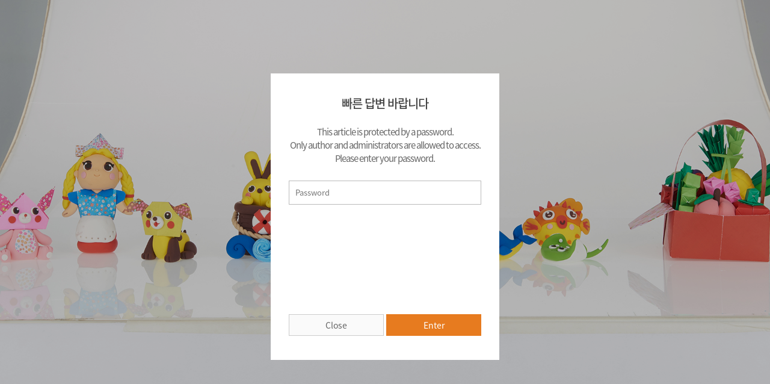

--- FILE ---
content_type: text/html; charset=utf-8
request_url: https://www.jongienara.com:8443/bbs/password.php?w=s&bo_table=inquiry&wr_id=605&page=30
body_size: 1778
content:
<!doctype html>
<html lang="en">
<head>
<meta charset="utf-8">
<meta http-equiv="X-UA-Compatible" content="IE=edge">
<meta name="viewport" content="width=device-width, initial-scale=1.0, maximum-scale=1.0, user-scalable=no">
<meta name="format-detection" content="telephone=no">
<meta property="og:type" content="website">
<meta property="og:title" content="종이나라">
<!--<meta property="og:description" content="">-->
<meta property="og:image" content="https://www.jongienara.com:8443/img/preview.jpg"><!--400x200(2:1 비율)사이즈-->
<!--<meta property="og:url" content="">-->
<title>비밀번호 입력 | JONG IE NARA</title>
<link rel="stylesheet" href="https://www.jongienara.com:8443/css/slick.css">
<link rel="stylesheet" href="https://www.jongienara.com:8443/skin/member/basic/member.css?ver=161020">
<link rel="stylesheet" href="https://www.jongienara.com:8443/css/reset.css">
<link rel="stylesheet" href="https://www.jongienara.com:8443/css/noto_sans.css">
<link rel="stylesheet" href="https://www.jongienara.com:8443/css/daehan.css">
<link rel="stylesheet" href="https://www.jongienara.com:8443/css/jquery.fancybox.css">
<link rel="stylesheet" href="https://www.jongienara.com:8443/css/style.css">
<link rel="shortcut icon" href="https://www.jongienara.com:8443/favicon.ico" />
<script>
// 자바스크립트에서 사용하는 전역변수 선언
var g5_url       = "https://www.jongienara.com:8443";
var g5_bbs_url   = "https://www.jongienara.com:8443/bbs";
var g5_is_member = "";
var g5_is_admin  = "";
var g5_is_mobile = "";
var g5_bo_table  = "inquiry";
var g5_sca       = "";
var g5_editor    = "smarteditor2";
var g5_cookie_domain = "";
</script>
<script src="https://www.jongienara.com:8443/js/jquery-1.8.3.min.js"></script>
<script src="https://www.jongienara.com:8443/js/jquery.menu.js?ver=161020"></script>
<script src="https://www.jongienara.com:8443/js/common.js?ver=161020"></script>
<script src="https://www.jongienara.com:8443/js/wrest.js?ver=161020"></script>
<script src="https://www.jongienara.com:8443/js/jquery.matchHeight-min.js"></script>
<script src="https://www.jongienara.com:8443/js/jquery.fancybox.pack.js"></script>
<script src="https://www.jongienara.com:8443/js/jquery.transit.min.js"></script>
<script src="https://www.jongienara.com:8443/js/layout.js"></script>
<script src="https://www.jongienara.com:8443/js/jongienara-common.js?s=1"></script>
<script src="https://www.jongienara.com:8443/js/slick.min.js"></script>
<script src="https://www.jongienara.com:8443/js/sub.js"></script> 
<!--[if lte IE 8]>
<script src="https://www.jongienara.com:8443/js/html5.js"></script>
<script src="https://www.jongienara.com:8443/js/respond.js"></script>
<![endif]-->
<!-- 2017-11-20 | SD | 추가 -->
<!-- Global site tag (gtag.js) - Google Analytics -->
<script async src="https://www.googletagmanager.com/gtag/js?id=UA-109930908-1"></script>
<script>
  window.dataLayer = window.dataLayer || [];
  function gtag(){dataLayer.push(arguments);}
  gtag('js', new Date());

  gtag('config', 'UA-109930908-1');
</script>
<!-- //2017-11-20 | SD | 추가 -->
</head>
<body>
<!--
-->
<!-- 비밀번호 확인 시작 { -->
<article class="layer_wrap member sch_contents">
	<div class="vertical_middle">
		<div class="layer_box">
			<div class="vertical_middle">
				<h2>빠른 답변 바랍니다</h2>
			    <form name="fboardpassword" action="https://www.jongienara.com:8443/bbs/password_check.php" method="post">
			    <input type="hidden" name="w" value="s">
			    <input type="hidden" name="bo_table" value="inquiry">
			    <input type="hidden" name="wr_id" value="605">
			    <input type="hidden" name="comment_id" value="">
			    <input type="hidden" name="sfl" value="">
			    <input type="hidden" name="stx" value="">
			    <input type="hidden" name="page" value="30">
				    <p class="desc ta_center">
				        				        This article is protected by a password.<br> 
						Only author and administrators are allowed to access.<br> 
						Please enter your password.
				        				    </p>
					<input type="password" name="wr_password" id="password_wr_password" required class="frm_input required" size="15" maxLength="20" placeholder="Password">
					<div class="bottom_btns clearfix">
						<a href="https://www.jongienara.com:8443/bbs/board.php?bo_table=inquiry" class="btn btn_cancel">Close</a>
						<input type="submit" value="Enter" class="btn btn_submit">
					</div>
				</form>
			</div>
		</div>
	</div>
</article>
<!-- } 비밀번호 확인 끝 -->

<!-- ie6,7에서 사이드뷰가 게시판 목록에서 아래 사이드뷰에 가려지는 현상 수정 -->
<!--[if lte IE 7]>
<script>
$(function() {
    var $sv_use = $(".sv_use");
    var count = $sv_use.length;

    $sv_use.each(function() {
        $(this).css("z-index", count);
        $(this).css("position", "relative");
        count = count - 1;
    });
});
</script>
<![endif]-->

</body>
</html>


--- FILE ---
content_type: text/css
request_url: https://www.jongienara.com:8443/skin/member/basic/member.css?ver=161020
body_size: 103
content:
@charset "utf-8";

html, body{
	height: 100%;
}
.btn_scrolltop{
	display: none;
}

--- FILE ---
content_type: text/javascript
request_url: https://www.jongienara.com:8443/js/jongienara-common.js?s=1
body_size: 8182
content:
// modal 함수
function jongienaraSnsRegist() {
    this.overlay;
    this.modalWrap;
    this.init = function () {
        // element 있는지 검사
        this.overlay = document.querySelector('.overlay');
        this.modalWrap = document.querySelector('.modal-wrap');
        if (this.overlay && this.modalWrap) {
            this.eventHandler();
            return true;
        }
        return false;
    }

    this.showModal = function () {
        // modal 그림
        $(this.overlay).show();
        $(this.modalWrap).show();
    }

    this.eventHandler = function () {
        var thisObj = this;
        var closeBtn = this.modalWrap.querySelectorAll('.close');
        $(closeBtn).each(function () {
            $(this).on('click', function () {
                thisObj.closeModal();
            });
        })
    }
    this.closeModal = function () {
        $('.fancybox-overlay').hide(); //170921 추가
        $('html').removeClass('fancybox-margin fancybox-lock');
        $(this.overlay).hide();
        $(this.modalWrap).hide();
    }
}

// 코드 관리자 JS
function adminCodeManager() {

    /* html list */
    this.mainCategory = null;
    this.cate2List = null;
    this.cate3List = null;
    this.cate4List = null;

    /* search condition */
    this.mainCategoryStr = '';
    this.cate2Str = '';
    this.cate3Str = '';
    this.cate3CharTo = '';
    this.cate4Str = '';
    this.cate4CharTo = '';

    /* selected item*/
    this.mainCategorySelected = 0;
    this.cate2Selected = 0;
    this.cate3Selected = 0;
    this.cate4Selected = 0;


    // 검색 조건 초기화
    this.initContidion = function () {
        this.mainCategoryStr = '';
        this.cate2Str = '';
        this.cate3Str = '';
        this.cate3CharTo = '';
        this.cate4Str = '';
        this.cate4CharTo = '';
    }

    this.setCateStr = function (type, str) {
        if (type == 'cate2Str') {
        }
    }

    this.initHtml = function () {
        this.mainCategory = null;
        this.cate2List = null;
        this.cate3List = null;
        this.cate4List = null;
    }

    this.initSelectedIndex = function () {
        this.mainCategorySelected = 0;
        this.cate2Selected = 0;
        this.cate3Selected = 0;
        this.cate4Selected = 0;
    }

    // object 초기화
    this.init = function () {
//		this.initContidion();
        this.initHtml();
        this.initSelectedIndex();
        this.getMainCategory();
        this.commonEvent();
        return true;
    }

    this.refresh = function () {
        return;
        this.render('mainCategory');
        this.render('cate2List');
        this.render('cate3List');
        this.render('cate4List');
    }

    // debug
    this.test = function () {
//		console.log('2str : ' + this.cate2Str);
//		console.log('3str : ' + this.cate3Str);
//		console.log('4str : ' + this.cate4Str);
        return;
    }


    // 페이지 로딩 시 호출
    this.getMainCategory = function () {
        var thisObj = this;
        $.ajax({
            url: "../adm/category_ajax.php?cmd=getMainCategory",
            type: "GET",
            dataType: "json",
            async: false,
            cache: false,
            success: function (data, textStatus) {
                thisObj.mainCategory = data.mainCategory;
            }
        });
    }

    this.getCodeList = function () {
        var thisObj = this;
        var data = {};
        data.mainCategoryStr = this.mainCategoryStr;
        data.cate2Str = this.cate2Str;
        data.cate3Str = this.cate3Str;
        data.cate3CharTo = this.cate3CharTo;
        data.cate4Str = this.cate4Str;
        data.cate4CharTo = this.cate4CharTo;

        if (data.mainCategoryStr && data.mainCategoryStr != '') {
            document.querySelector('#cate2-form').querySelector('input[name="CD_FG"]').value = data.mainCategoryStr;
        }

        if (data.cate2Str && data.cate2Str != '') {
            document.querySelector('#cate3-form').querySelector('input[name="CHAR_FR"]').value = data.cate2Str;
        }

        if (data.cate3Str && data.cate3Str != '') {
            document.querySelector('#cate4-form').querySelector('input[name="CHAR_FR"]').value = data.cate3Str;
            document.querySelector('#cate4-form').querySelector('input[name="CHAR_TO"]').value = data.cate3CharTo;
        }

        $.ajax({
            url: "../adm/category_ajax.php?cmd=getCodeList",
            type: "POST",
            data: data,
            dataType: "json",
            async: false,
            cache: false,
            success: function (data, textStatus) {
                if (data.cate2List) {
                    thisObj.cate2List = data.cate2List;
                    thisObj.render('cate2List');
                }
                if (data.cate3List) {
                    thisObj.cate3List = data.cate3List;
                    thisObj.render('cate3List');
                }
                if (data.cate4List) {
                    thisObj.cate4List = data.cate4List;
                    thisObj.render('cate4List');
                }
            }
        });
    }

    this.render = function (type) {
        if (type == 'mainCategory') {
            var target = document.querySelector('#main-category');
            var html = '';
            $(target).empty();
            for (var i = 0; i < this.mainCategory.length; i++) {
                var selectedstr = '';
                if (this.mainCategorySelected == i) selectedstr = 'active';
                html += '<div class="item mainCategory ' + selectedstr + '" data-idx="' + i + '">' +
                    '<div class="inner-box2">' + this.mainCategory[i].CD + '</div>' +
                    '<div class="inner-box2">' + this.mainCategory[i].CD_FG + '</div>' +
                    '<div class="inner-box2 category-name">' + this.mainCategory[i].CD_NM + '</div>' +
                    '<div class="inner-box2 name-edit" style="display:none;" ><input type="text" style="width:60%;" value=""/><button class="canc-btn">취소</div>' +
                    '<div class="inner-box2">' + this.mainCategory[i].REMARK + '</div>' +
                    '<div class="inner-box2"><button class="del-btn">삭제</button></div>' +
                    '</div>';
            }
            $(target).append(html);
            this.eventHandler();
        }

        if (type == 'cate2List') {
            var target = document.querySelector('#cat2-list');
            var html = '';
            $(target).empty();
            if (!this.cate2List) {
                this.eventHandler();
                return;
            }
            for (var j = 0; j < this.cate2List.length; j++) {
                var selectedstr = '';
                if (this.cate2Selected == j) selectedstr = 'active';
                html += '<div class="item cate2 ' + selectedstr + '" data-idx="' + j + '">' +
                    '<div class="inner-box2">' + this.cate2List[j].CD_FG + '</div>' +
                    '<div class="inner-box2">' + this.cate2List[j].CD + '</div>' +
                    '<div class="inner-box2 category-name">' + this.cate2List[j].CD_NM + '</div>' +
                    '<div class="inner-box2 name-edit" style="display:none;" ><input type="text" class="name-input" style="width:60%;" value=""/><button class="canc-btn">취소</div>' +
                    '<div class="inner-box2 category-num">' + this.cate2List[j].NUM_FR + '</div>' +
                    '<div class="inner-box2 num-edit" style="display:none;" ><input type="text" class="num-input" style="width:60%;" value=""/><button class="canc-btn">취소</div>' +
                    '<div class="inner-box2"><button class="upd-btn">수정</button><button class="del-btn">삭제</button></div>' +
                    '</div>';
            }
            $(target).append(html);
            this.eventHandler();
        }

        if (type == 'cate3List') {
            var target = document.querySelector('#cat3-list');
            var html = '';
            $(target).empty();
            if (!this.cate3List) {
                this.eventHandler();
                return;
            }
            for (var k = 0; k < this.cate3List.length; k++) {
                var selectedstr = '';
                if (this.cate3Selected == k) selectedstr = 'active';
                html += '<div class="item cate3 ' + selectedstr + '" data-idx="' + k + '">' +
                    '<div class="inner-box2">' + this.cate3List[k].CHAR_FR + '</div>' +
                    '<div class="inner-box2">' + this.cate3List[k].CD + '</div>' +
                    '<div class="inner-box2 category-name">' + this.cate3List[k].CD_NM + '</div>' +
                    '<div class="inner-box2 name-edit" style="display:none;" ><input type="text" class="name-input" style="width:60%;" value=""/><button class="canc-btn">취소</div>' +
                    '<div class="inner-box2 category-num">' + this.cate3List[k].NUM_FR + '</div>' +
                    '<div class="inner-box2 num-edit" style="display:none;" ><input type="text" class="num-input" style="width:60%;" value=""/><button class="canc-btn">취소</div>' +
                    '<div class="inner-box2"><button class="upd-btn">수정</button><button class="del-btn">삭제</button></div>' +
                    '</div>';
            }
            $(target).append(html);
            this.eventHandler();
        }

        if (type == 'cate4List') {
            var target = document.querySelector('#cat4-list');
            var html = '';
            $(target).empty();
            if (!this.cate4List) {
                this.eventHandler();
                return;
            }
            for (var l = 0; l < this.cate4List.length; l++) {
                var selectedstr = '';
                if (this.cate4Selected == l) selectedstr = 'active';
                html += '<div class="item cate4 ' + selectedstr + '" data-idx="' + l + '">' +
                    '<div class="inner-box2">' + this.cate4List[l].CD_FG + '</div>' +
                    '<div class="inner-box2">' + this.cate4List[l].CD + '</div>' +
                    '<div class="inner-box2 category-name">' + this.cate4List[l].CD_NM + '</div>' +
                    '<div class="inner-box2 name-edit" style="display:none;" ><input type="text" class="name-input" style="width:60%;" value=""/><button class="canc-btn">취소</div>' +
                    '<div class="inner-box2 category-num">' + this.cate4List[l].NUM_FR + '</div>' +
                    '<div class="inner-box2 num-edit" style="display:none;" ><input type="text" class="num-input" style="width:60%;" value=""/><button class="canc-btn">취소</div>' +
                    '<div class="inner-box2"><button class="upd-btn">수정</button><button class="del-btn">삭제</button></div>' +
                    '</div>';
            }
            $(target).append(html);
            this.eventHandler();
        }
    }

    this.eventHandler = function () {
        var thisObj = this;
        // 이벤트 초기화
        $('.item.mainCategory').off('click');
        $('.item.cate2').off('click');
        $('.item.cate3').off('click');
        $('.item.cate4').off('click');
        $('.del-btn').off('click');
        $('.upd-btn').off('click');

        // 이벤트 시작 - 메인 카테고리
        $('.item.mainCategory').on('click', function () {
            // 변수 초기화
            thisObj.initContidion();
            var index = $(this).attr('data-idx');
            thisObj.mainCategoryStr = thisObj.mainCategory[index].CD_FG;
            thisObj.mainCategorySelected = index;

            // 하위 선택 index 초기화
            thisObj.cate2Selected = 0;
            thisObj.cate3Selected = 0;
            thisObj.cate4Selected = 0;
            thisObj.cate5Selected = 0;

            // active 변경
            $(this).parent().children().removeClass('active');
            $(this).addClass('active');

            // 코드 검색 시작
            thisObj.getCodeList();
        });

        // 2차 카테고리
        $('.item.cate2').on('click', function () {
            // 변수 초기화
            thisObj.initContidion();
            var index = $(this).attr('data-idx');
            thisObj.cate2Str = thisObj.cate2List[index].CD;
            thisObj.cate2Selected = index;

            // 히위 선택 index 초기화
            thisObj.cate3Selected = 0;
            thisObj.cate4Selected = 0;
            thisObj.cate5Selected = 0;

            // active 변경
            $(this).parent().children().removeClass('active');
            $(this).addClass('active');
            thisObj.getCodeList();
        });

        // 3차 카테고리
        $('.item.cate3').on('click', function () {
            // 변수 초기화
            thisObj.initContidion();
            var index = $(this).attr('data-idx');
            thisObj.cate3Str = thisObj.cate3List[index].CD;
            thisObj.cate3CharTo = thisObj.cate3List[index].CHAR_FR;
            thisObj.cate3Selected = index;

            // 히위 선택 index 초기화
            thisObj.cate4Selected = 0;
            thisObj.cate5Selected = 0;

            // active 변경
            $(this).parent().children().removeClass('active');
            $(this).addClass('active');
            thisObj.getCodeList();
        });

        // 4차 카테고리
        $('.item.cate4').on('click', function () {
            // 변수 초기화
            thisObj.initContidion();
            var index = $(this).attr('data-idx');
            thisObj.cate4Str = thisObj.cate4List[index].CD;
            thisObj.cate4CharTo = thisObj.cate4List[index].CHAR_FR;
            thisObj.cate4Selected = index;

            // 히위 선택 index 초기화
            thisObj.cate5Selected = 0;

            // active 변경
            $(this).parent().children().removeClass('active');
            $(this).addClass('active');
            thisObj.getCodeList();
        });

        // category update (code name)
        $('.upd-btn').on('click', function (event) {
            event.stopPropagation();
            var cagegoryParent = $(this).parent().parent();
            // change text
            if (!$(this).attr('data-status')) {
                $(this).attr('data-status', 'edit');
            } else if ($(this).attr('data-status') == 'edit') {
                $(this).attr('data-status', 'update');
            } else if ($(this).attr('data-status') == 'update') {
                $(this).attr('data-status', 'edit');
            }

            if ($(this).attr('data-status') == 'edit') {
                $(this).text('저장');
                // 저장 -> 수정인 경우 , 카테고리면 수정 가능하도록 input 열어줌..
                // main
                if ($(cagegoryParent).hasClass('mainCategory')) {
                    /* 메인 카테고리(1치분류) 수정*/
                    var index = $(cagegoryParent).attr('data-idx');
                    // 수정을 위해 해당 카테고리 정보 취득
                    var info = thisObj.mainCategory[index];
                    $(cagegoryParent).find('.category-name').hide();
                    $(cagegoryParent).find('.name-edit').show();
                    $(cagegoryParent).find('input.name-input').val(info.CD_NM);


                } else if ($(cagegoryParent).hasClass('cate2')) {
                    /* 2차 분류 코드 삭제 */
                    var index = $(cagegoryParent).attr('data-idx');
                    var info = thisObj.cate2List[index];

                    $(cagegoryParent).find('.category-name').hide();
                    $(cagegoryParent).find('.name-edit').show();
                    $(cagegoryParent).find('.category-num').hide();
                    $(cagegoryParent).find('.num-edit').show();
                    $(cagegoryParent).find('input.name-input').val(info.CD_NM);
                    $(cagegoryParent).find('input.num-input').val(info.NUM_FR);
                } else if ($(cagegoryParent).hasClass('cate3')) {
                    /* 3차 분류 코드 삭제 */
                    var index = $(cagegoryParent).attr('data-idx');
                    var info = thisObj.cate3List[index];

                    $(cagegoryParent).find('.category-name').hide();
                    $(cagegoryParent).find('.name-edit').show();
                    $(cagegoryParent).find('.category-num').hide();
                    $(cagegoryParent).find('.num-edit').show();
                    $(cagegoryParent).find('input.name-input').val(info.CD_NM);
                    $(cagegoryParent).find('input.num-input').val(info.NUM_FR);
                } else if ($(cagegoryParent).hasClass('cate4')) {
                    /* 4차 분류 코드 삭제 */
                    var index = $(cagegoryParent).attr('data-idx');
                    var info = thisObj.cate4List[index];
                    $(cagegoryParent).find('.category-name').hide();
                    $(cagegoryParent).find('.name-edit').show();
                    $(cagegoryParent).find('.category-num').hide();
                    $(cagegoryParent).find('.num-edit').show();
                    $(cagegoryParent).find('input.name-input').val(info.CD_NM);
                    $(cagegoryParent).find('input.num-input').val(info.NUM_FR);
                }
            } else {
                if ($(cagegoryParent).hasClass('cate2')) {
                    /* 2차 분류 코드 수정 */
                    var index = $(cagegoryParent).attr('data-idx');
                    var info = thisObj.cate2List[index];

                    var newCodeName = $(cagegoryParent).find('input.name-input').val();
                    var newCodeNum = $(cagegoryParent).find('input.num-input').val();

                    if (newCodeName == '') {
                        alert('카테고리 명을 입력해 주세요.');
                        return;
                    }

                    if (newCodeNum == '') {
                        alert('노출 순서를 입력해 주세요.');
                        return;
                    }

                    var data = {};
                    data.CHAR_TO = info.CHAR_TO;
                    data.CHAR_FR = info.CHAR_FR;
                    data.CD = info.CD;
                    data.CD_NM = newCodeName;
                    data.NUM_FR = newCodeNum;
                    data.CD_FG = info.CD_FG;
                    data.updType = 'cate2';

                    // update
                    $.ajax({
                        url: "../adm/category_ajax.php?cmd=udpCode",
                        type: "POST",
                        data: data,
                        dataType: "json",
                        async: false,
                        cache: false,
                        success: function (data, textStatus) {
                            try {
                                if (data.code) {
                                    if (data.code != '00000') {
                                        alert(data.message);
                                        return;
                                    }
                                    alert('수정되었습니다.');
                                    // 성공 처리
                                    // 내부 변수 초기화 , 새로 render
                                    var index = thisObj.mainCategorySelected;
                                    thisObj.mainCategoryStr = thisObj.mainCategory[index].CD_FG;
                                    thisObj.getCodeList();
                                    return;
                                }
                            } catch (e) {
                            }
                        }
                    });
                } else if ($(cagegoryParent).hasClass('cate3')) {
                    /* 3차 분류 코드 수정 */
                    var index = $(cagegoryParent).attr('data-idx');
                    var info = thisObj.cate3List[index];

                    // info (key) + new code name
                    var newCodeName = $(cagegoryParent).find('input.name-input').val();
                    var newCodeNum = $(cagegoryParent).find('input.num-input').val();

                    if (newCodeName == '') {
                        alert('카테고리 명을 입력해 주세요.');
                        return;
                    }

                    if (newCodeNum == '') {
                        alert('노출 순서를 입력해 주세요.');
                        return;
                    }

                    var data = {};
                    data.CHAR_TO = info.CHAR_TO;
                    data.CHAR_FR = info.CHAR_FR;
                    data.CD = info.CD;
                    data.CD_NM = newCodeName;
                    data.NUM_FR = newCodeNum;
                    data.updType = 'cate3';

                    // delete
                    $.ajax({
                        url: "../adm/category_ajax.php?cmd=udpCode",
                        type: "POST",
                        data: data,
                        dataType: "json",
                        async: true,
                        cache: false,
                        success: function (data, textStatus) {
                            try {
                                if (data.code) {
                                    if (data.code != '00000') {
                                        alert(data.message);
                                        return;
                                    }
                                    alert('수정되었습니다.');
                                    // 성공 처리
                                    // 내부 변수 초기화 , 새로 render
                                    var index = thisObj.cate2Selected;
                                    thisObj.initContidion();
                                    thisObj.cate2Str = thisObj.cate2List[index].CD;
                                    thisObj.getCodeList();
                                    return;
                                }
                            } catch (e) {
                            }
                        }
                    });
                }
                else if ($(cagegoryParent).hasClass('cate4')) {
                    /* 4차 분류 코드 수정 */
                    var index = $(cagegoryParent).attr('data-idx');
                    var info = thisObj.cate4List[index];

                    // info (key) + new code name

                    var newCodeName = $(cagegoryParent).find('input').val();
                    var newCodeNum = $(cagegoryParent).find('input.num-input').val();

                    if (newCodeName == '') {
                        alert('카테고리 명을 입력해 주세요.');
                        return;
                    }

                    if (newCodeNum == '') {
                        alert('노출 순서를 입력해 주세요.');
                        return;
                    }

                    var data = {};
                    data.CHAR_TO = info.CHAR_TO;
                    data.CHAR_FR = info.CHAR_FR;
                    data.CD = info.CD;
                    data.CD_NM = newCodeName;
                    data.NUM_FR = newCodeNum;
                    data.updType = 'cate4';
                    // update
                    $.ajax({
                        url: "../adm/category_ajax.php?cmd=udpCode",
                        type: "POST",
                        data: data,
                        dataType: "json",
                        async: false,
                        cache: false,
                        success: function (data, textStatus) {
                            console.log(data);
                            try {
                                if (data.code) {
                                    if (data.code != '00000') {
                                        alert(data.message);
                                        return;
                                    }
                                    // 성공 처리
                                    // 내부 변수 초기화 , 새로 render
                                    alert('수정되었습니다.');
                                    // 성공 처리
                                    // 내부 변수 초기화 , 새로 render
                                    var index = thisObj.cate3Selected;
                                    thisObj.initContidion();
                                    thisObj.cate3Str = thisObj.cate3List[index].CD;
                                    thisObj.cate3CharTo = info.CHAR_TO;
                                    thisObj.getCodeList();
                                    return;
                                }
                            } catch (e) {
                                console.log(e);
                            }
                        }
                    });
                }
                return;
            }
        });


        $('.canc-btn').on('click', function (event) {
            event.stopPropagation();
            var cagegoryParent = $(this).parent().parent();
            $(cagegoryParent).find('.category-name').show();
            $(cagegoryParent).find('.name-edit').hide();
            $(cagegoryParent).find('.category-num').show();
            $(cagegoryParent).find('.num-edit').hide();
            // 저장 버튼 초기화
            $(cagegoryParent).find('.upd-btn').attr('data-status', 'update').text('수정');
        })

        $('.del-btn').on('click', function (event) {

            event.stopPropagation();
            // 어떤 항목인지 분류
            var cagegoryParent = $(this).parent().parent();
            if ($(cagegoryParent).hasClass('mainCategory')) {

                /* 메인 카테고리(1치분류) 삭제*/
                var index = $(cagegoryParent).attr('data-idx');

                // 삭제를 위한 파라키터 생성
                var deleteInfo = thisObj.mainCategory[index];

                var data = {};
                data.CD_FG = deleteInfo.CD_FG;
                data.delType = 'mainCategory';

                // delete
                $.ajax({
                    url: "../adm/category_ajax.php?cmd=delCode",
                    type: "POST",
                    data: data,
                    dataType: "json",
                    async: false,
                    cache: false,
                    success: function (data, textStatus) {
                        try {
                            if (data.code) {
                                if (data.code != '00000') {
                                    alert(data.message);
                                    return;
                                }
                                // 성공 처리
                                // 내부 변수 초기화 , 새로 render
                                thisObj.init();
                                thisObj.refresh();
                            }
                        } catch (e) {
                        }
                    }
                });
            }
            else if ($(cagegoryParent).hasClass('cate2')) {
                /* 2차 분류 코드 삭제 */
                var index = $(cagegoryParent).attr('data-idx');
                var deleteInfo = thisObj.cate2List[index];
                var data = {};
                data.CD_FG = deleteInfo.CD_FG;
                data.CD = deleteInfo.CD;
                data.delType = 'cate2';

                // delete
                $.ajax({
                    url: "../adm/category_ajax.php?cmd=delCode",
                    type: "POST",
                    data: data,
                    dataType: "json",
                    async: false,
                    cache: false,
                    success: function (data, textStatus) {
                        try {
                            if (data.code) {
                                if (data.code != '00000') {
                                    alert(data.message);
                                    return;
                                }
                                alert('삭제되었습니다.');
                                // 성공 처리
                                // 내부 변수 초기화 , 새로 render
                                var index = thisObj.mainCategorySelected;
                                thisObj.mainCategoryStr = thisObj.mainCategory[index].CD_FG;
                                thisObj.getCodeList();
//			        			thisObj.refresh();
                                return;
                            }
                        } catch (e) {
                        }
                    }
                });
            }
            else if ($(cagegoryParent).hasClass('cate3')) {
                /* 3차 분류 코드 삭제 */
                var index = $(cagegoryParent).attr('data-idx');
                var deleteInfo = thisObj.cate3List[index];

                var data = {};
                data.CHAR_FR = deleteInfo.CHAR_FR;
                data.CD = deleteInfo.CD;
                data.delType = 'cate3';

                // delete
                $.ajax({
                    url: "../adm/category_ajax.php?cmd=delCode",
                    type: "POST",
                    data: data,
                    dataType: "json",
                    async: true,
                    cache: false,
                    success: function (data, textStatus) {
                        try {
                            if (data.code) {
                                if (data.code != '00000') {
                                    alert(data.message);
                                    return;
                                }
                                alert('삭제되었습니다.');
                                // 성공 처리
                                // 내부 변수 초기화 , 새로 render
                                var index = thisObj.cate2Selected;
                                thisObj.initContidion();
                                thisObj.cate2Str = thisObj.cate2List[index].CD;
                                thisObj.getCodeList();
                                return;
                            }
                        } catch (e) {
                        }
                    }
                });
            }
            else if ($(cagegoryParent).hasClass('cate4')) {
                /* 4차 분류 코드 삭제 */
                var index = $(cagegoryParent).attr('data-idx');
                var deleteInfo = thisObj.cate4List[index];
                var data = {};

                data.CHAR_TO = deleteInfo.CHAR_TO;
                data.CHAR_FR = deleteInfo.CHAR_FR;
                data.CD = deleteInfo.CD;
                data.delType = 'cate4';

                // delete
                $.ajax({
                    url: "../adm/category_ajax.php?cmd=delCode",
                    type: "POST",
                    data: data,
                    dataType: "json",
                    async: false,
                    cache: false,
                    success: function (data, textStatus) {
                        try {
                            if (data.code) {
                                if (data.code != '00000') {
                                    alert(data.message);
                                    return;
                                }
                                alert('삭제되었습니다.');
                                // 성공 처리
                                // 내부 변수 초기화 , 새로 render
                                var index = thisObj.cate3Selected;
                                thisObj.initContidion();
                                thisObj.cate3Str = thisObj.cate3List[index].CD;
                                thisObj.cate3CharTo = deleteInfo.CHAR_TO;
                                thisObj.getCodeList();
                                return;
                            }
                        } catch (e) {
                            console.log(e);
                        }
                    }
                });
            }
        })

    }

    // 코드 추가 , 수정 , 카테고리 접기
    this.commonEvent = function (e) {
        /* event 초기화 */
        $('#add-main-category').off('click');
        $('#add-maincagegory-submit').off('click');
        $('#add-cate2').off('click');
        $('#add-cate2-submit').off('click');
        $('#add-cate3').off('click');
        $('#add-cate3-submit').off('click');
        $('#add-cate4').off('click');
        $('#add-cate4-submit').off('click');

        /* 메인 카테고리 코드 추가 */
        var thisObj = this;
        $('#add-main-category').on('click', function () {
            if ($('#main-category-form').hasClass('hide')) {
                $('#main-category-form').removeClass('hide');
            } else {
                $('#main-category-form').addClass('hide');
            }
        });

        $('#add-maincagegory-submit').on('click', function () {
            // validation
            var formEle = document.querySelector('#main-category-form');
            var CD_FG = formEle.querySelector('input[name="CD_FG"]').value;
            var REMARK = formEle.querySelector('input[name="REMARK"]').value;
            var CD_NM = formEle.querySelector('input[name="CD_NM"]').value;

            if (CD_FG.trim() == '') {
                alert('기초코드를 입력하세요.');
                return;
            }
            if (CD_NM.trim() == '') {
                alert('코드명을 입력하세요.');
                return;
            }
            if (REMARK.trim() == '') {
                alert('사용처를 입력하세요.');
                return;
            }

            // insert
            // 예외 상황 : 이미 있는 코드
            var data = {};
            data.codeType = 'mainCategory';
            data.CD_FG = CD_FG;
            data.CD_NM = CD_NM;
            data.REMARK = REMARK;

            $.ajax({
                url: "../adm/category_ajax.php?cmd=addCode",
                type: "POST",
                data: data,
                dataType: "json",
                async: false,
                cache: false,
                success: function (data, textStatus) {
                    try {
                        if (data.code) {
                            if (data.code != '00000') {
                                alert(data.message);
                                return;
                            }
                            // 성공 처리
                            // 내부 변수 초기화 , 새로 render
                            thisObj.init();
                            thisObj.refresh();
                        }
                    } catch (e) {
                        console.log(e);
                    }
                }
            });
        })
        /* 메인 카테고리 코드 추가  END*/

        /* 2차 카테고리 추가 */
        $('#add-cate2').on('click', function () {
            // 메인 카테고리가 선택되지 않으면 열지 않음.
            if (!thisObj.cate2List) {
                alert('1차 분류를 선택해 주세요.');
                return;
            }
            if ($('#cate2-form').hasClass('hide')) {
                $('#cate2-form').removeClass('hide');
            } else {
                $('#cate2-form').addClass('hide');
            }
        });

        $('#add-cate2-submit').on('click', function () {
            // validation
            var formEle = document.querySelector('#cate2-form');
            var CD_FG = formEle.querySelector('input[name="CD_FG"]').value;
            var CD = formEle.querySelector('input[name="CD"]').value;
            var CD_NM = formEle.querySelector('input[name="CD_NM"]').value;
            var NUM_FR = formEle.querySelector('input[name="NUM_FR"]').value;

            if (CD_FG == '') {
                alert('1차 분류 정보가 없습니다.');
                return;
            }
            if (CD == '') {
                alert('코드 정보를 입력하세요.');
                return;
            }
            if (CD_NM == '') {
                alert('코드명을 입력하세요.');
                return;
            }
            if (NUM_FR == '') {
                alert('우선 순위를 지정해 주세요.');
                return;
            }

            // insert 할 데이터
            var data = {};
            data.CD_FG = CD_FG;
            data.CD = CD;
            data.CD_NM = CD_NM;
            data.NUM_FR = NUM_FR;
            data.codeType = 'cat2';

            // insert 시작
            $.ajax({
                url: "../adm/category_ajax.php?cmd=addCode",
                type: "POST",
                data: data,
                dataType: "json",
                async: false,
                cache: false,
                success: function (data, textStatus) {
                    try {
                        if (data.code) {
                            if (data.code != '00000') {
                                alert(data.message);
                                return;
                            }
                            // 성공 처리
                            // 리스트 정보 갱신 , 새로 render
                            var index = thisObj.mainCategorySelected;
                            thisObj.mainCategoryStr = thisObj.mainCategory[index].CD_FG;
                            thisObj.getCodeList();
                            thisObj.refresh();
                        }
                    } catch (e) {
                    }
                }
            });
        });

        /* 3차 분류 추가 */
        $('#add-cate3').on('click', function () {
            // 메인 카테고리가 선택되지 않으면 열지 않음.
            if (!thisObj.cate3List) {
                alert('2차 분류를 선택해 주세요.');
                return;
            }

            if (thisObj.cate2List.length == 0) {
                alert('상위 항목이 존재하지 않습니다.');
                return;
            }

            if ($('#cate3-form').hasClass('hide')) {
                $('#cate3-form').removeClass('hide');
            } else {
                $('#cate3-form').addClass('hide');
            }
        });

        $('#add-cate3-submit').on('click', function (e) {
            // validation
            var formEle = document.querySelector('#cate3-form');
            var CHAR_FR = formEle.querySelector('input[name="CHAR_FR"]').value;
            var CD = formEle.querySelector('input[name="CD"]').value;
            var CD_NM = formEle.querySelector('input[name="CD_NM"]').value;
            var NUM_FR = formEle.querySelector('input[name="NUM_FR"]').value;

            if (CHAR_FR == '') {
                alert('상위 코드정보가 없습니다.');
                return;
            }
            if (CD == '') {
                alert('코드 정보를 입력하세요.');
                return;
            }
            if (CD_NM == '') {
                alert('코드명을 입력하세요.');
                return;
            }
            if (NUM_FR == '') {
                alert('우선 순위를 지정해 주세요.');
                return;
            }

            // insert 할 데이터
            var data = {};
            data.CHAR_FR = CHAR_FR;
            data.CD = CD;
            data.CD_NM = CD_NM;
            data.NUM_FR = NUM_FR;
            data.codeType = 'cat3';

            // insert 시작
            $.ajax({
                url: "../adm/category_ajax.php?cmd=addCode",
                type: "POST",
                data: data,
                dataType: "json",
                async: true,
                cache: false,
                success: function (data, textStatus) {
                    try {
                        if (data.code) {
                            if (data.code != '00000') {
                                alert(data.message);
                                return;
                            }
                            // 성공 처리
                            // 리스트 정보 갱신 , 새로 render
                            var index = thisObj.cate2Selected;
                            thisObj.initContidion();
                            thisObj.cate2Str = thisObj.cate2List[index].CD;
                            thisObj.getCodeList();
                        }
                    } catch (e) {
                        console.log(e);
                    }
                }
            });
        });

        /* 4차 분류 추가 */
        $('#add-cate4').on('click', function () {
            // 메인 카테고리가 선택되지 않으면 열지 않음.
            if (!thisObj.cate4List) {
                alert('3차 분류를 선택해 주세요.');
                return;
            }

            if (thisObj.cate3List.length == 0) {
                alert('상위 항목이 존재하지 않습니다.');
                return;
            }

            if ($('#cate4-form').hasClass('hide')) {
                $('#cate4-form').removeClass('hide');
            } else {
                $('#cate4-form').addClass('hide');
            }
        });

        $('#add-cate4-submit').on('click', function () {
            // validation
            var formEle = document.querySelector('#cate4-form');
            var CHAR_FR = formEle.querySelector('input[name="CHAR_FR"]').value;
            var CHAR_TO = formEle.querySelector('input[name="CHAR_TO"]').value;
            var CD = formEle.querySelector('input[name="CD"]').value;
            var CD_NM = formEle.querySelector('input[name="CD_NM"]').value;
            var NUM_FR = formEle.querySelector('input[name="NUM_FR"]').value;
            if (CHAR_FR == '') {
                alert('상위 코드정보가 없습니다.');
                return;
            }
            if (CD == '') {
                alert('옵션코드를 입력하세요.');
                return;
            }
            if (CD_NM == '') {
                alert('옵션코드명을 입력하세요.');
                return;
            }
            if (NUM_FR == '') {
                alert('우선 순위를 지정해 주세요.');
                return;
            }
            if (CHAR_TO == '') {
                alert('2차분류 값이 없습니다.');
                return;
            }

            // insert 할 데이터
            var data = {};
            data.CHAR_FR = CHAR_FR;
            data.CHAR_TO = CHAR_TO;
            data.CD = CD;
            data.CD_NM = CD_NM;
            data.NUM_FR = NUM_FR;
            data.codeType = 'cat4';
            // insert 시작
            $.ajax({
                url: "../adm/category_ajax.php?cmd=addCode",
                type: "POST",
                data: data,
                dataType: "json",
                async: false,
                cache: false,
                success: function (data, textStatus) {
                    try {
                        if (data.code) {
                            if (data.code != '00000') {
                                alert(data.message);
                                return;
                            }
                            // 성공 처리
                            // 리스트 정보 갱신 , 새로 render
                            var index = thisObj.cate3Selected;
                            thisObj.initContidion();
                            thisObj.cate3Str = thisObj.cate3List[index].CD;
                            thisObj.cate3CharTo = CHAR_TO;
                            thisObj.getCodeList();
                        }
                    } catch (e) {
                    }
                }
            });
        });
    }
}


// 상품 등록 JS
function adminProductRegist() {

    this.thirdCode = {};
    this.fourthCode = {};
    this.CD = '';
    this.init = function () {
        this.initCode();
        this.eventHandler();
        return true;
    }

    this.setCD = function (CD) {
        this.CD = CD;
    }

    this.setWr_id = function (wr_id) {
        this.wr_id = wr_id;
    }

    this.initCode = function () {
        this.thirdCode = [];
        this.fourthCode = {};
    }

    this.getThirdCode = function (viewFlag) {
        var thisObj = this;
        /* 3차 분류 코드 조회*/
        if (this.CD == '') return;
        var data = {};
        data.CD = this.CD;
        data.wr_id = this.wr_id;

        var bbs_product_url = 'product1.php';
        if (data.CD == 'BK') {
            //도서일 때는 product2번에서 검색
            bbs_product_url = 'product2.php';
        }

        $.ajax({
            url: g5_bbs_url + '/' + bbs_product_url + '?cmd=getThirdCode',
            type: "POST",
            data: data,
            async: false,
            cache: false,
            success: function (data, textStatus) {
//	        	console.log('@@@@@@@');
//	        	console.log(data);
                try {
                    thisObj.thirdCode = JSON.parse(data);
                    if (viewFlag == 'view') {
                        thisObj.render('view');
                    } else {
                        thisObj.render('cate3');
                    }
                } catch (e) {
                    console.log(e);
                }
            }
        });
    }

    this.getFourthCode = function (CD) {
        var thisObj = this;
        /* 4차 분류 코드 조회*/
        if (CD == '') return;
        var data = {};
        data.CD = CD;
        $.ajax({
            url: g5_bbs_url + '/product.php?cmd=getFourthCode',
            type: "POST",
            data: data,
            async: false,
            cache: false,
            success: function (data, textStatus) {
                try {
                    thisObj.fourthCode = JSON.parse(data);
                } catch (e) {
                    console.log(e);
                }
            }
        });
    }


    this.render = function (type) {
        if (type == 'cate3') {
            var targetElement = document.querySelector('#option-title');
            var optionList = document.querySelectorAll('.option-list');
            $(optionList).remove();
            var codeHtml = '';
            for (var i = 0; i < this.thirdCode.length; i++) {
                var code = this.thirdCode[i];
                codeHtml += '<tr class="option-list">';
                codeHtml += '<th class="row">' + code.GR_NM + '</th>';
                codeHtml += '<td>';
                for (var j = 0; j < code.detail.length; j++) {
                    var detail = code.detail[j];
                    var checkedStr = '';
                    if (detail.checked == 'checked') {
                        checkedStr = 'checked';
                    }
                    codeHtml += '<input type="checkbox" name="' + code.GR + '[]" value="' + detail.CD + '"' + checkedStr + '>' + detail.CD_NM;
                }
                codeHtml += '</td>';
                codeHtml += '</tr>';
            }
            $(targetElement).after(codeHtml);
        }

        else if (type == 'view') {
            var targetElement = document.querySelector('#option-title');
            var optionList = document.querySelectorAll('.option-list');
            $(optionList).remove();
            var codeHtml = '';
            for (var i = 0; i < this.thirdCode.length; i++) {
                var code = this.thirdCode[i];
                codeHtml += '<tr class="option-list">';
                codeHtml += '<th scope="row">' + code.GR_NM + '</th>';
                codeHtml += '<td>';

                var checkedOPtion = 0;

                for (var j = 0; j < code.detail.length; j++) {
                    var detail = code.detail[j];
                    if (detail.checked == 'checked') {
                        codeHtml += detail.CD_NM;
                        codeHtml += ' | ';
                        checkedOPtion++;
                    }
//					codeHtml += '<input type="checkbox" name="' + code.GR + '[]" value="' + detail.CD + '"' + checkedStr + '>' + detail.CD_NM;
                }
                // 마지막 '&' 지움
                if (checkedOPtion > 0) {
                    codeHtml = codeHtml.slice(0, -2);
                }

                if (checkedOPtion == 0) {
                    codeHtml += ' - ';
                }

                codeHtml += '</td>';
                codeHtml += '</tr>';
            }
            $(targetElement).after(codeHtml);
        }

    }


    this.eventHandler = function () {
        var thisObj = this;
        // 이벤트 초기화
        $('#ca_name').off('change');
        $('#ca_name').on('change', function () {
            var CD = $(this).val();
            if (CD == '') return;
            thisObj.CD = CD;
            thisObj.getThirdCode();
            thisObj.render('cate3');

        });
    }
}


// 상품 검색
function productSearch() {
    this.loading = false;
    this.filters = [];		//검색 조건 리스트 : 하단 검색조건 표기 , ajax 통신 때 사용
    this.ca_name = '';
    this.productType = '';
    this.searchResult = [];
    this.page = 1;			//default

    this.init = function () {
        this.eventHandler();
        console.log('product search init!!');
    }

    this.setCa_name = function (ca_name) {
        this.ca_name = ca_name;
        console.log('init sca : ' + ca_name);
    }

    this.setProductType = function (productType) {
        // 제품 : product1 or 도서 : product2
        this.productType = productType;
    }

    this.changeFilterArray = function (type, filter) {
        if (type == 'add') {
            var matchFilter = this.filters.filter(function (item) {
                var matchFlag = true;
                if (filter.GR != item.GR) matchFlag = false;
                if ((filter.CD != item.CD) && matchFlag) matchFlag = false;
                return matchFlag;
            });
            if (matchFilter.length == 0) {
                this.filters.push(filter);
            }
        } else if (type == 'remove') {
            var matchFilter = this.filters.filter(function (item) {
                var matchFlag = true;
                if (filter.GR != item.GR) matchFlag = false;
                if ((filter.CD != item.CD) && matchFlag) matchFlag = false;
                return matchFlag;
            })[0];
            var index = this.filters.indexOf(matchFilter);
            if (index > -1) this.filters.splice(index, 1);
        }
        this.renderConditionList();
    }

    this.renderConditionList = function () {
        var targetElement = document.querySelector('#search-condition');
        $(targetElement).empty();

        var listHtml = '';
        for (var i = 0; i < this.filters.length; i++) {
            var filter = this.filters[i];
            listHtml += '<span data-idx="' + i + '">' + filter.CD_NM + '<span class="remove-btn">X</span></span>';
        }
        $(targetElement).append(listHtml);
    }

    this.search = function (page) {
        var thisObj = this;
        // 로딩중이면 대기
        if (this.loading) return;
        if (!this.filters) return;
        var data = {};
        data.filters = this.filters;
        data.ca_name = this.ca_name;
        if (page) {
            data.page = page;
            this.page = page;
        }
        var url = '';

        if (this.productType == 'product1') {
            url = 'product1.php?bo_table=product1&cmd=getProduct';
        } else if (this.productType == 'product2') {
            url = 'product2.php?bo_table=product2&cmd=getProduct';
        }

        $.ajax({
            url: g5_bbs_url + '/' + url,
            type: "POST",
            async: true,
            cache: false,
            dataType: "html",
            data: data,
            success: function (html, textStatus) {
                // data : html 로 넘어옴
                $('#gall_ul').empty();
                $('#gall_ul').append(html);
                if (!$('#product_main_box').hide()) {
                    $('#product_main_box').hide();
                }
                setTimeout(function () {
                    $('#gall_ul > .gall_li').matchHeight();
                    $('.product_main_box .thumb_box, .product_main_box .text_box').matchHeight();
                }, 100);

                // 검색 시 , history에 상태 저장
                if (window.historyManager) {
                    historyManager.putState(data);
                }
            }
        });
    }

    /* 뒤로 가기 시 재 검색 및 ui 랜더링  */
    this.searchByHistory = function (data) {
        // filter object 갱신
        // ca_name 갱신
        // filter ui (체크박스 , 하단 체크된 리스트) 갱신
        // data로 제품 검색
        // paging은 처리하지 않아도 됨.
        if (!data) return;


        var receiveFilters = data.filters;
        var receiveCaname = data.ca_name;
        // 1. filter object init
        this.filters = [];
        this.ca_name = data.ca_name;


        var searchFilters = document.querySelectorAll('.search-filter');
        var searchCheckboxes = $(searchFilters).find(':checkbox');
        var spanTxt = $(searchFilters).find('.txt');
        $(searchCheckboxes).prop('checked', false);
        $(spanTxt).removeClass('on');

        for (var i = 0; i < receiveFilters.length; i++) {
            this.changeFilterArray('add', receiveFilters[i]);
            $(searchFilters).find("input[value='" + receiveFilters[i].CD + "']").prop('checked', true);
            $(searchFilters).find("input[value='" + receiveFilters[i].CD + "']").parent().find('.txt').addClass('on');
        }

        var page = data.page;
        data.filters = this.filters;
        data.ca_name = this.ca_name;
        if (page) {
            data.page = page;
            this.page = data.page;
        }

        var url = '';
        if (this.productType == 'product1') {
            url = 'product1.php?bo_table=product1&cmd=getProduct';
        } else if (this.productType == 'product2') {
            url = 'product2.php?bo_table=product2&cmd=getProduct';
        }

        $.ajax({
            url: g5_bbs_url + '/' + url,
            type: "POST",
            async: true,
            cache: false,
            dataType: "html",
            data: data,
            success: function (html, textStatus) {
                // data : html 로 넘어옴
                $('#gall_ul').empty();
                $('#gall_ul').append(html);
                if (!$('#product_main_box').hide()) {
                    $('#product_main_box').hide();
                }
                setTimeout(function () {
                    $('#gall_ul > .gall_li').matchHeight();
                    $('.product_main_box .thumb_box, .product_main_box .text_box').matchHeight();
                }, 100);
            }
        });
    }

    // ajax 결과 렌더링
    this.renderSearchResult = function () {
        console.log(this.searchResult);
    }

    this.viewDetail = function (nextUrl) {
        // 상세 페이지 이동 전에 filter , page , ca_name 정보를 세션에 저장 (ajax)
        var url = 'ajax.session.php?cmd=putSession';
        var data = {};

        data.page = this.page;
        data.filters = this.filters;
        data.ca_name = this.ca_name;
        /*
        console.log('------- data info -------');
        console.log('ca_name : ' + this.ca_name);
        console.log('page : ' + this.page);
        console.log('filters -----> ');
        console.log(this.filters);
        */
        $.ajax({
            url: g5_bbs_url + '/' + url,
            type: "POST",
            async: false,
            cache: false,
            dataType: "html",
            data: data,
            success: function (ret) {
                window.location.href = nextUrl;
            }
        });
    }

    /* 고정 이벤트 */
    this.eventHandler = function () {
        var thisObj = this;
        var searchFilters = document.querySelectorAll('.search-filter');
        var searchCheckboxes = $(searchFilters).find(':checkbox');
        var mobileCheckboxes = $(searchFilters).find('.txt');
        $(searchFilters).on('click', function (e) {
            var checkbox = $(this).find(':checkbox');
            if (e.target.tagName != 'INPUT') {
                if ($(checkbox).prop('checked')) {
                    $(checkbox).prop('checked', false);
                } else {
                    $(checkbox).prop('checked', true);
                }
                $(checkbox).trigger('change');
            }
        });

        $(searchCheckboxes).on('change', function () {
            var code = $(this).val();
            var property = $(this).parent().text();
//			console.log('group : ' + $(this).attr('name') + '|' + code + '->' + property);
            var filter = {};
            filter.GR = $(this).attr('name');
            filter.CD = code;
            filter.CD_NM = property;

            if ($(this).prop('checked')) {
                thisObj.changeFilterArray('add', filter);
                thisObj.removeBtnHandler();
                thisObj.search();
            } else {
                thisObj.changeFilterArray('remove', filter);
                thisObj.removeBtnHandler();
                thisObj.search();
            }
        });

        $(mobileCheckboxes).on('click', function () {
            if ($(this).hasClass('on')) {
                $(this).removeClass('on');
            } else {
                $(this).addClass('on');
            }
        })

        var initFilterBtn = document.querySelector('#init-filter');
        $(initFilterBtn).on('click', function () {
            // 검색 조건 초기화
            // 체크박스 모두 해제
            // filter array 초기화
            // 하단 검색 조건 초기화
            $(searchCheckboxes).prop('checked', false);
            $(mobileCheckboxes).removeClass('on');
            thisObj.filters = [];
            thisObj.renderConditionList();
        });

        // prevent history back
        /*
        window.history.pushState(null, "", window.location.href);        
        window.onpopstate = function() {
            window.history.pushState(null, "", window.location.href);
        };
        */
    }

    /* 가변 이벤트 */
    this.removeBtnHandler = function () {
        var thisObj = this;
        var removeBtn = document.querySelectorAll('.remove-btn');
        // 이벤트 초기화
        $(removeBtn).off('click');
        $(removeBtn).on('click', function () {
            var index = $(this).parent().attr('data-idx');
            var filter = thisObj.filters[index];

            var checkbox = document.querySelector('input[name=' + filter.GR + '][value=' + filter.CD + ']');
            $(checkbox).prop('checked', false);
            if (index > -1) thisObj.filters.splice(index, 1);
            thisObj.renderConditionList();
        });
    }
}


/* ajax history.back , history foward 기능 구현을 위해 history manager 구현*/
function HistoryManager() {

    // variable
    this.seperator = '#';
    this.stateIndex = 0;
    this.callback = {};
    this.prevPage = '';
    this.historyData = {};		// ie 9 이하 버전을 위한 object

    this.init = function () {
        // event handler 등록
        this.removeEventListenr();
        this.addEventHandler();
        console.log('history manager init...');
    }

    this.setCallback = function (callback) {
        this.callback = callback;
    }

    this.setPrevPage = function (url) {
        this.prevPage = url;
    }

    this.addEventHandler = function () {
        window.historyManager = this;
        window.addEventListener('popstate', this.popState, false);
        window.addEventListener('hashchange', this.locationControl);
    }

    this.removeEventListenr = function () {
        var thisObj = this;
        window.removeEventListener('hashchange', this.locationControl);
    }

    this.putState = function (data) {
        var thisObj = this;
        var filters = data.filters;
        try {
            thisObj.historyData[this.stateIndex] = filters;
            console.log(thisObj.historyData);
            window.history.pushState(data, '', this.seperator + this.stateIndex);
            this.stateIndex++;
        } catch (e) {
            console.log(e);
            console.log('history api is not supported.. index : ' + this.stateIndex);
            window.location = '#' + this.stateIndex;
//			console.log(thisObj.historyData);
        }

    }

    this.popState = function (event) {
        console.log('pop..');
        var thisObj = window.historyManager;
        var data = event.state;
        thisObj.callback(data);
    }

    this.locationControl = function () {
        var thisObj = window.historyManager;
        var hash = window.location.hash;
        var hashIndex = hash.split('#');
        if (!hashIndex[1]) return false;
        hashIndex = parseInt(hashIndex[1]) + 1;
        if (thisObj.stateIndex > hashIndex) {
            if (typeof window.history.pushState == 'function') {
                return;
            }
            // ie9 대응
            console.log('history api 미지원 브라우저 대응.. 대상 index : ' + (hashIndex));
        }

    }

}


--- FILE ---
content_type: text/javascript
request_url: https://www.jongienara.com:8443/js/layout.js
body_size: 1025
content:
$(function(){
	var duration = 300;
	var durationSlowly = 400;
	var durationSlowly2 = durationSlowly*1.25;
	var durationSlowly3 = durationSlowly2 * 1.25;
	
	//PC gnb 마우스 on/off 기능
	/*
	$('.hd .centered').on({
		'mouseenter' : function(){
			if($(window).width() > 1024){
				$('.gnb .sub_category, .hd .on_box').stop().slideDown(duration);
			}
		},
		'mouseleave' : function(){
			if($(window).width() > 1024){
				$('.gnb .sub_category, .hd .on_box').stop().slideUp(duration);
			}
		}
	});
	*/
	$('.gnb .category>li').on({
		'mouseenter' : function(){
			if($(window).width() > 1024){
				$(this).addClass('on');
				
				$(this).find('.bottom_line_deco').stop().animate({
					width: '100%'
				}, 150, 'swing');
				if($(this).index() == $('.gnb .category>li').length -1){
					$(this).find('>a.depth1').stop().animate({
						backgroundPositionY: '-37px'
					}, 150, 'swing');
				}else{
					$(this).find('>a.depth1').stop().animate({
						backgroundPositionY: '-30px'
					}, 150, 'swing');
				}
				
			}
		},
		'mouseleave' : function(){
			if($(window).width() > 1024){
				$(this).removeClass('on');
				
				$(this).find('.bottom_line_deco').stop().animate({
					width: 0
				}, 150, 'swing');
				$(this).find('>a.depth1').stop().animate({
					backgroundPositionY: 0
				}, 150, 'swing');
			}
		}
	});
	$('.hd').on({
		'mouseenter' : function(){
			if($(window).width() > 1024){
				$('.gnb .sub_category, .hd .on_box').slideDown(duration);
			}
		},
		'mouseleave': function(){
			if($(window).width() > 1024){
				$('.gnb .sub_category, .hd .on_box').stop().slideUp(duration);
			}
		}
	});
	
	$('.gnb .category>li>a').on('click', function(e){
		if($(window).width() < 768){
			e.preventDefault ? e.preventDefault() : (e.returnValue = false);
			var menu_length = $('.gnb .category>li').length;
			var idx = $('.gnb .category>li>a').index($(this));
			if(idx != menu_length-1){
				e.preventDefault ? e.preventDefault() : (e.returnValue = false);
			}
		}
	});
	//모바일 gnb 열기 버튼 기능
	$('.btn_nav').on('click', function(){
		if($(window).width() >= 768 && $(window).width() <= 1024){
			$('.btn_nav_close').stop().animate({
				left: '530px'
			}, duration);
			$('.hd .menu_box').stop().animate({
				left: 0
			}, duration);
		}else{
			$('.hd .menu_box, .btn_nav_close').addClass('on');
		}
	});
	//모바일 gnb 닫기 버튼 기능
	$('.btn_nav_close').on({
		'mouseenter' : function(){
			$(this).find('img').stop().transition({
        		rotate: '180deg'
			}, durationSlowly3);
		},
		'mouseleave' : function(){
			$(this).find('img').stop().transition({
        		rotate: '-90deg'
			}, durationSlowly3);
		}
	});
	$('.btn_nav_close').on('click', function(){
		if($(window).width() >= 768 && $(window).width() <= 1024){
			$(this).stop().animate({
				left: '-120px'
			}, duration);
			$('.hd .menu_box').stop().animate({
				left: '-650px'
			}, duration);
		}else{
			$(this).removeClass('on');
			$('.hd .menu_box').removeClass('on');
		}
		//$('html, body').removeClass('ovH');
	});
	$('.gnb .category>li>a').on('click', function(e){
		if($(window).width() <= 1024){
			e.preventDefault ? e.preventDefault() : (e.returnValue = false);
			$(this).parent().siblings().find('.sub_category').slideUp(duration);
			$(this).parent().find('.sub_category').stop().slideToggle(duration);
		}
	});
	
	//모바일 하단 메뉴 클릭 기능
	$('.ft_menu_selected').on('click', function(){
		$('.ft_menus').stop().slideToggle(duration);
		$(this).toggleClass('on');
	});
	
	//사업자정보확인
	$('.win_bizinfo').on('click', function(e){
		e.preventDefault ? e.preventDefault() : (e.returnValue = false);
		window.open("http://www.ftc.go.kr/info/bizinfo/communicationViewPopup.jsp?wrkr_no=1278134070", '800', '800');
	});
});